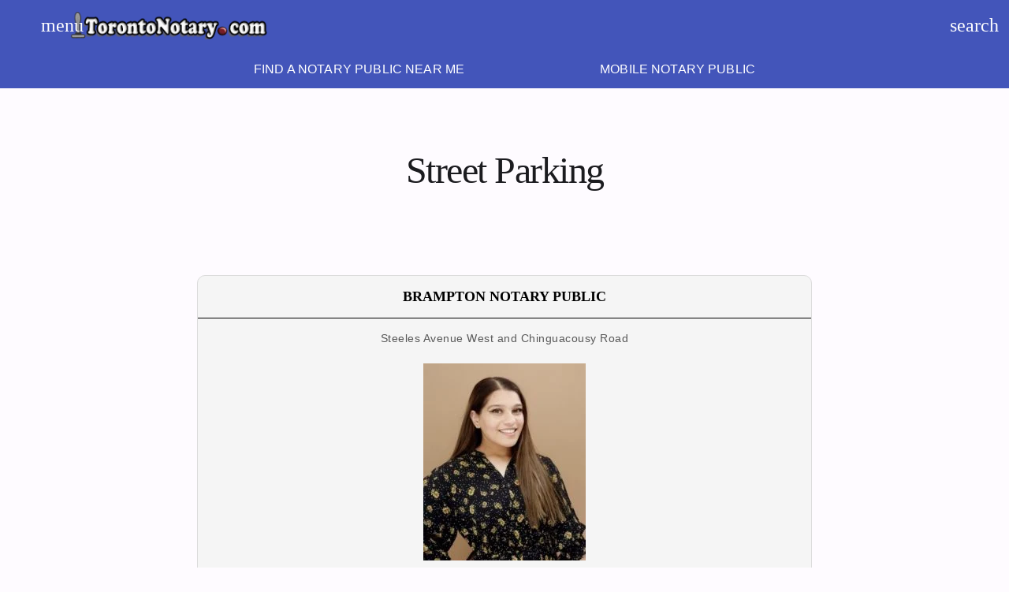

--- FILE ---
content_type: text/html; charset=UTF-8
request_url: https://torontonotary.com/location_feature/street-parking/
body_size: 17987
content:
<!doctype html><html lang="en-US"><head><script data-no-optimize="1">var litespeed_docref=sessionStorage.getItem("litespeed_docref");litespeed_docref&&(Object.defineProperty(document,"referrer",{get:function(){return litespeed_docref}}),sessionStorage.removeItem("litespeed_docref"));</script> <meta charset="UTF-8"><meta name="viewport" content="width=device-width, initial-scale=1"><link rel="profile" href="https://gmpg.org/xfn/11"><title>Street Parking &#8211; Notary Public Services in the GTA</title><meta name='robots' content='max-image-preview:large' /><style id="material-css-variables">:root {
				/* Theme color vars */
				--md-sys-color-primary-rgb:67,85,186;
				--md-sys-color-primary:#4355ba;
				--md-sys-color-on-primary-rgb:255,255,255;
				--md-sys-color-on-primary:#ffffff;
				--md-sys-color-primary-container-rgb:221,224,255;
				--md-sys-color-primary-container:#dde0ff;
				--md-sys-color-on-primary-container-rgb:0,13,97;
				--md-sys-color-on-primary-container:#000d61;
				--md-sys-color-secondary-rgb:91,93,113;
				--md-sys-color-secondary:#5b5d71;
				--md-sys-color-on-secondary-rgb:255,255,255;
				--md-sys-color-on-secondary:#ffffff;
				--md-sys-color-secondary-container-rgb:224,225,250;
				--md-sys-color-secondary-container:#e0e1fa;
				--md-sys-color-on-secondary-container-rgb:23,26,44;
				--md-sys-color-on-secondary-container:#171a2c;
				--md-sys-color-tertiary-rgb:119,83,109;
				--md-sys-color-tertiary:#77536d;
				--md-sys-color-on-tertiary-rgb:255,255,255;
				--md-sys-color-on-tertiary:#ffffff;
				--md-sys-color-tertiary-container-rgb:255,215,243;
				--md-sys-color-tertiary-container:#ffd7f3;
				--md-sys-color-on-tertiary-container-rgb:45,18,40;
				--md-sys-color-on-tertiary-container:#2d1228;
				--md-sys-color-error-rgb:186,27,27;
				--md-sys-color-error:#ba1b1b;
				--md-sys-color-on-error-rgb:255,255,255;
				--md-sys-color-on-error:#ffffff;
				--md-sys-color-error-container-rgb:255,218,212;
				--md-sys-color-error-container:#ffdad4;
				--md-sys-color-on-error-container-rgb:65,0,1;
				--md-sys-color-on-error-container:#410001;
				--md-sys-color-background-rgb:254,251,255;
				--md-sys-color-background:#fefbff;
				--md-sys-color-on-background-rgb:27,27,31;
				--md-sys-color-on-background:#1b1b1f;
				--md-sys-color-surface-rgb:254,251,255;
				--md-sys-color-surface:#fefbff;
				--md-sys-color-on-surface-rgb:27,27,31;
				--md-sys-color-on-surface:#1b1b1f;
				--md-sys-color-surface-variant-rgb:227,225,236;
				--md-sys-color-surface-variant:#e3e1ec;
				--md-sys-color-on-surface-variant-rgb:70,70,79;
				--md-sys-color-on-surface-variant:#46464f;
				--md-sys-color-outline-rgb:118,118,128;
				--md-sys-color-outline:#767680;
				--md-sys-color-shadow-rgb:0,0,0;
				--md-sys-color-shadow:#000000;
				--md-sys-color-inverse-surface-rgb:48,48,52;
				--md-sys-color-inverse-surface:#303034;
				--md-sys-color-inverse-on-surface-rgb:243,240,245;
				--md-sys-color-inverse-on-surface:#f3f0f5;
				--md-sys-color-inverse-primary-rgb:185,195,255;
				--md-sys-color-inverse-primary:#b9c3ff;

				/* Icon collection type var */
				--mdc-icons-font-family: "Material Icons Sharp";

				/* Typography vars */
				--md-sys-typescale-display-large-font: "IBM Plex Serif", serif;
				--md-sys-typescale-display-medium-font: "IBM Plex Serif", serif;
				--md-sys-typescale-display-small-font: "IBM Plex Serif", serif;
				--md-sys-typescale-headline-large-font: "IBM Plex Serif", serif;
				--md-sys-typescale-headline-medium-font: "IBM Plex Serif", serif;
				--md-sys-typescale-headline-small-font: "IBM Plex Serif", serif;
				--md-sys-typescale-title-large-font: "Roboto", sans-serif;
				--md-sys-typescale-title-medium-font: "Roboto", sans-serif;
				--md-sys-typescale-title-small-font: "Roboto", sans-serif;
				--md-sys-typescale-label-large-font: "Roboto", sans-serif;
				--md-sys-typescale-label-medium-font: "Roboto", sans-serif;
				--md-sys-typescale-label-small-font: "Roboto", sans-serif;
				--md-sys-typescale-body-large-font: "Roboto", sans-serif;
				--md-sys-typescale-body-medium-font: "Roboto", sans-serif;
				--md-sys-typescale-body-small-font: "Roboto", sans-serif;
				--md-sys-typescale-display-small-size: 30px !important;
				--md-sys-typescale-display-small-weight: 700 !important;
				--md-sys-typescale-display-small-style: normal !important;
				--md-sys-typescale-headline-large-size: 22px !important;
				--md-sys-typescale-headline-large-weight: 700 !important;
				--md-sys-typescale-headline-large-style: normal !important;
				--md-sys-typescale-headline-medium-size: 18px !important;
				--md-sys-typescale-headline-medium-weight: 700 !important;
				--md-sys-typescale-headline-medium-style: normal !important;
				--md-sys-typescale-headline-small-size: 18px !important;
				--md-sys-typescale-title-large-size: 16px !important;

				/* Corner Styles vars */
				--mdc-button-radius: 4px;
				--mdc-card-radius: 4px;
				--mdc-chip-radius: 4px;
				--mdc-data-table-radius: 4px;
				--mdc-image-list-radius: 4px;
				--mdc-nav-drawer-radius: 4px;
				--mdc-text-field-radius: 4px;
			}

			/* Forced light mode */
			body[data-color-scheme='light'] {
				--md-sys-color-primary-rgb:67,85,186;
				--md-sys-color-primary:#4355ba;
				--md-sys-color-on-primary-rgb:255,255,255;
				--md-sys-color-on-primary:#ffffff;
				--md-sys-color-primary-container-rgb:221,224,255;
				--md-sys-color-primary-container:#dde0ff;
				--md-sys-color-on-primary-container-rgb:0,13,97;
				--md-sys-color-on-primary-container:#000d61;
				--md-sys-color-secondary-rgb:91,93,113;
				--md-sys-color-secondary:#5b5d71;
				--md-sys-color-on-secondary-rgb:255,255,255;
				--md-sys-color-on-secondary:#ffffff;
				--md-sys-color-secondary-container-rgb:224,225,250;
				--md-sys-color-secondary-container:#e0e1fa;
				--md-sys-color-on-secondary-container-rgb:23,26,44;
				--md-sys-color-on-secondary-container:#171a2c;
				--md-sys-color-tertiary-rgb:119,83,109;
				--md-sys-color-tertiary:#77536d;
				--md-sys-color-on-tertiary-rgb:255,255,255;
				--md-sys-color-on-tertiary:#ffffff;
				--md-sys-color-tertiary-container-rgb:255,215,243;
				--md-sys-color-tertiary-container:#ffd7f3;
				--md-sys-color-on-tertiary-container-rgb:45,18,40;
				--md-sys-color-on-tertiary-container:#2d1228;
				--md-sys-color-error-rgb:186,27,27;
				--md-sys-color-error:#ba1b1b;
				--md-sys-color-on-error-rgb:255,255,255;
				--md-sys-color-on-error:#ffffff;
				--md-sys-color-error-container-rgb:255,218,212;
				--md-sys-color-error-container:#ffdad4;
				--md-sys-color-on-error-container-rgb:65,0,1;
				--md-sys-color-on-error-container:#410001;
				--md-sys-color-background-rgb:254,251,255;
				--md-sys-color-background:#fefbff;
				--md-sys-color-on-background-rgb:27,27,31;
				--md-sys-color-on-background:#1b1b1f;
				--md-sys-color-surface-rgb:254,251,255;
				--md-sys-color-surface:#fefbff;
				--md-sys-color-on-surface-rgb:27,27,31;
				--md-sys-color-on-surface:#1b1b1f;
				--md-sys-color-surface-variant-rgb:227,225,236;
				--md-sys-color-surface-variant:#e3e1ec;
				--md-sys-color-on-surface-variant-rgb:70,70,79;
				--md-sys-color-on-surface-variant:#46464f;
				--md-sys-color-outline-rgb:118,118,128;
				--md-sys-color-outline:#767680;
				--md-sys-color-shadow-rgb:0,0,0;
				--md-sys-color-shadow:#000000;
				--md-sys-color-inverse-surface-rgb:48,48,52;
				--md-sys-color-inverse-surface:#303034;
				--md-sys-color-inverse-on-surface-rgb:243,240,245;
				--md-sys-color-inverse-on-surface:#f3f0f5;
				--md-sys-color-inverse-primary-rgb:185,195,255;
				--md-sys-color-inverse-primary:#b9c3ff;
			}

			/* Forced dark mode */
			body[data-color-scheme='dark'] {
				--md-sys-color-primary-rgb:185,195,255;
				--md-sys-color-primary:#b9c3ff;
				--md-sys-color-on-primary-rgb:8,33,138;
				--md-sys-color-on-primary:#08218a;
				--md-sys-color-primary-container-rgb:41,60,160;
				--md-sys-color-primary-container:#293ca0;
				--md-sys-color-on-primary-container-rgb:221,224,255;
				--md-sys-color-on-primary-container:#dde0ff;
				--md-sys-color-secondary-rgb:196,197,221;
				--md-sys-color-secondary:#c4c5dd;
				--md-sys-color-on-secondary-rgb:45,47,66;
				--md-sys-color-on-secondary:#2d2f42;
				--md-sys-color-secondary-container-rgb:67,70,90;
				--md-sys-color-secondary-container:#43465a;
				--md-sys-color-on-secondary-container-rgb:224,225,250;
				--md-sys-color-on-secondary-container:#e0e1fa;
				--md-sys-color-tertiary-rgb:229,186,215;
				--md-sys-color-tertiary:#e5bad7;
				--md-sys-color-on-tertiary-rgb:69,38,62;
				--md-sys-color-on-tertiary:#45263e;
				--md-sys-color-tertiary-container-rgb:93,60,85;
				--md-sys-color-tertiary-container:#5d3c55;
				--md-sys-color-on-tertiary-container-rgb:255,215,243;
				--md-sys-color-on-tertiary-container:#ffd7f3;
				--md-sys-color-error-rgb:255,180,169;
				--md-sys-color-error:#ffb4a9;
				--md-sys-color-on-error-rgb:104,0,3;
				--md-sys-color-on-error:#680003;
				--md-sys-color-error-container-rgb:147,0,6;
				--md-sys-color-error-container:#930006;
				--md-sys-color-on-error-container-rgb:255,180,169;
				--md-sys-color-on-error-container:#ffb4a9;
				--md-sys-color-background-rgb:27,27,31;
				--md-sys-color-background:#1b1b1f;
				--md-sys-color-on-background-rgb:228,225,230;
				--md-sys-color-on-background:#e4e1e6;
				--md-sys-color-surface-rgb:27,27,31;
				--md-sys-color-surface:#1b1b1f;
				--md-sys-color-on-surface-rgb:228,225,230;
				--md-sys-color-on-surface:#e4e1e6;
				--md-sys-color-surface-variant-rgb:70,70,79;
				--md-sys-color-surface-variant:#46464f;
				--md-sys-color-on-surface-variant-rgb:198,197,208;
				--md-sys-color-on-surface-variant:#c6c5d0;
				--md-sys-color-outline-rgb:144,144,154;
				--md-sys-color-outline:#90909a;
				--md-sys-color-shadow-rgb:0,0,0;
				--md-sys-color-shadow:#000000;
				--md-sys-color-inverse-surface-rgb:228,225,230;
				--md-sys-color-inverse-surface:#e4e1e6;
				--md-sys-color-inverse-on-surface-rgb:48,48,52;
				--md-sys-color-inverse-on-surface:#303034;
				--md-sys-color-inverse-primary-rgb:67,85,186;
				--md-sys-color-inverse-primary:#4355ba;
			}</style><link rel='dns-prefetch' href='//static.addtoany.com' /><link rel='dns-prefetch' href='//www.googletagmanager.com' /><link rel='dns-prefetch' href='//fonts.googleapis.com' /><link rel="alternate" type="application/rss+xml" title="Notary Public Services in the GTA &raquo; Feed" href="https://torontonotary.com/feed/" /><link rel="alternate" type="application/rss+xml" title="Notary Public Services in the GTA &raquo; Comments Feed" href="https://torontonotary.com/comments/feed/" /><link rel="alternate" type="application/rss+xml" title="Notary Public Services in the GTA &raquo; Street Parking Location Feature Feed" href="https://torontonotary.com/location_feature/street-parking/feed/" /><style id='wp-img-auto-sizes-contain-inline-css' type='text/css'>img:is([sizes=auto i],[sizes^="auto," i]){contain-intrinsic-size:3000px 1500px}
/*# sourceURL=wp-img-auto-sizes-contain-inline-css */</style><link data-optimized="2" rel="stylesheet" href="https://torontonotary.com/wp-content/litespeed/css/e1784c95be4be69a422a8b77e2ffaac3.css?ver=46c7a" /><style id='global-styles-inline-css' type='text/css'>:root{--wp--preset--aspect-ratio--square: 1;--wp--preset--aspect-ratio--4-3: 4/3;--wp--preset--aspect-ratio--3-4: 3/4;--wp--preset--aspect-ratio--3-2: 3/2;--wp--preset--aspect-ratio--2-3: 2/3;--wp--preset--aspect-ratio--16-9: 16/9;--wp--preset--aspect-ratio--9-16: 9/16;--wp--preset--color--black: #000000;--wp--preset--color--cyan-bluish-gray: #abb8c3;--wp--preset--color--white: #ffffff;--wp--preset--color--pale-pink: #f78da7;--wp--preset--color--vivid-red: #cf2e2e;--wp--preset--color--luminous-vivid-orange: #ff6900;--wp--preset--color--luminous-vivid-amber: #fcb900;--wp--preset--color--light-green-cyan: #7bdcb5;--wp--preset--color--vivid-green-cyan: #00d084;--wp--preset--color--pale-cyan-blue: #8ed1fc;--wp--preset--color--vivid-cyan-blue: #0693e3;--wp--preset--color--vivid-purple: #9b51e0;--wp--preset--color--primary: var(--md-sys-color-primary);--wp--preset--color--on-primary: var(--md-sys-color-on-primary);--wp--preset--color--primary-container: var(--md-sys-color-primary-container);--wp--preset--color--on-primary-container: var(--md-sys-color-on-primary-container);--wp--preset--color--secondary: var(--md-sys-color-secondary);--wp--preset--color--on-secondary: var(--md-sys-color-on-secondary);--wp--preset--color--secondary-container: var(--md-sys-color-secondary-container);--wp--preset--color--on-secondary-container: var(--md-sys-color-on-secondary-container);--wp--preset--color--tertiary: var(--md-sys-color-tertiary);--wp--preset--color--on-tertiary: var(--md-sys-color-on-tertiary);--wp--preset--color--tertiary-container: var(--md-sys-color-tertiary-container);--wp--preset--color--on-tertiary-container: var(--md-sys-color-on-tertiary-container);--wp--preset--color--error: var(--md-sys-color-error);--wp--preset--color--on-error: var(--md-sys-color-on-error);--wp--preset--color--error-container: var(--md-sys-color-error-container);--wp--preset--color--on-error-container: var(--md-sys-color-on-error-container);--wp--preset--color--background: var(--md-sys-color-background);--wp--preset--color--on-background: var(--md-sys-color-on-background);--wp--preset--color--surface: var(--md-sys-color-surface);--wp--preset--color--on-surface: var(--md-sys-color-on-surface);--wp--preset--color--surface-variant: var(--md-sys-color-surface-variant);--wp--preset--color--on-surface-variant: var(--md-sys-color-on-surface-variant);--wp--preset--color--outline: var(--md-sys-color-outline);--wp--preset--color--shadow: var(--md-sys-color-shadow);--wp--preset--color--inverse-surface: var(--md-sys-color-inverse-surface);--wp--preset--color--inverse-on-surface: var(--md-sys-color-inverse-on-surface);--wp--preset--color--inverse-primary: var(--md-sys-color-inverse-primary);--wp--preset--gradient--vivid-cyan-blue-to-vivid-purple: linear-gradient(135deg,rgb(6,147,227) 0%,rgb(155,81,224) 100%);--wp--preset--gradient--light-green-cyan-to-vivid-green-cyan: linear-gradient(135deg,rgb(122,220,180) 0%,rgb(0,208,130) 100%);--wp--preset--gradient--luminous-vivid-amber-to-luminous-vivid-orange: linear-gradient(135deg,rgb(252,185,0) 0%,rgb(255,105,0) 100%);--wp--preset--gradient--luminous-vivid-orange-to-vivid-red: linear-gradient(135deg,rgb(255,105,0) 0%,rgb(207,46,46) 100%);--wp--preset--gradient--very-light-gray-to-cyan-bluish-gray: linear-gradient(135deg,rgb(238,238,238) 0%,rgb(169,184,195) 100%);--wp--preset--gradient--cool-to-warm-spectrum: linear-gradient(135deg,rgb(74,234,220) 0%,rgb(151,120,209) 20%,rgb(207,42,186) 40%,rgb(238,44,130) 60%,rgb(251,105,98) 80%,rgb(254,248,76) 100%);--wp--preset--gradient--blush-light-purple: linear-gradient(135deg,rgb(255,206,236) 0%,rgb(152,150,240) 100%);--wp--preset--gradient--blush-bordeaux: linear-gradient(135deg,rgb(254,205,165) 0%,rgb(254,45,45) 50%,rgb(107,0,62) 100%);--wp--preset--gradient--luminous-dusk: linear-gradient(135deg,rgb(255,203,112) 0%,rgb(199,81,192) 50%,rgb(65,88,208) 100%);--wp--preset--gradient--pale-ocean: linear-gradient(135deg,rgb(255,245,203) 0%,rgb(182,227,212) 50%,rgb(51,167,181) 100%);--wp--preset--gradient--electric-grass: linear-gradient(135deg,rgb(202,248,128) 0%,rgb(113,206,126) 100%);--wp--preset--gradient--midnight: linear-gradient(135deg,rgb(2,3,129) 0%,rgb(40,116,252) 100%);--wp--preset--font-size--small: 13px;--wp--preset--font-size--medium: 20px;--wp--preset--font-size--large: 36px;--wp--preset--font-size--x-large: 42px;--wp--preset--font-size--display-large: var(--md-sys-typescale-display-large-size, 7.5em);--wp--preset--font-size--display-medium: var(--md-sys-typescale-display-medium-size, 6.875em);--wp--preset--font-size--display-small: var(--md-sys-typescale-display-small-size, 6em);--wp--preset--font-size--headline-large: var(--md-sys-typescale-headline-large-size, 3.75em);--wp--preset--font-size--headline-medium: var(--md-sys-typescale-headline-medium-size, 3em);--wp--preset--font-size--headline-small: var(--md-sys-typescale-headline-small-size, 2.125em);--wp--preset--font-size--title-large: var(--md-sys-typescale-title-large-size, 1.5em);--wp--preset--font-size--title-medium: var(--md-sys-typescale-title-medium-size, 1.25em);--wp--preset--font-size--title-small: var(--md-sys-typescale-title-small-size, 0.875em);--wp--preset--font-size--label-large: var(--md-sys-typescale-label-large-size, 1em);--wp--preset--font-size--label-medium: var(--md-sys-typescale-label-medium-size, 0.875em);--wp--preset--font-size--label-small: var(--md-sys-typescale-label-small-size, 0.75em);--wp--preset--font-size--body-large: var(--md-sys-typescale-body-large-size, 1);--wp--preset--font-size--body-medium: var(--md-sys-typescale-body-medium-size, 0.857em);--wp--preset--font-size--body-small: var(--md-sys-typescale-body-small-size, 0.75em);--wp--preset--spacing--20: 0.44rem;--wp--preset--spacing--30: 0.67rem;--wp--preset--spacing--40: 1rem;--wp--preset--spacing--50: 1.5rem;--wp--preset--spacing--60: 2.25rem;--wp--preset--spacing--70: 3.38rem;--wp--preset--spacing--80: 5.06rem;--wp--preset--shadow--natural: 6px 6px 9px rgba(0, 0, 0, 0.2);--wp--preset--shadow--deep: 12px 12px 50px rgba(0, 0, 0, 0.4);--wp--preset--shadow--sharp: 6px 6px 0px rgba(0, 0, 0, 0.2);--wp--preset--shadow--outlined: 6px 6px 0px -3px rgb(255, 255, 255), 6px 6px rgb(0, 0, 0);--wp--preset--shadow--crisp: 6px 6px 0px rgb(0, 0, 0);}:root { --wp--style--global--content-size: 840px;--wp--style--global--wide-size: 84rem; }:where(body) { margin: 0; }.wp-site-blocks > .alignleft { float: left; margin-right: 2em; }.wp-site-blocks > .alignright { float: right; margin-left: 2em; }.wp-site-blocks > .aligncenter { justify-content: center; margin-left: auto; margin-right: auto; }:where(.is-layout-flex){gap: 0.5em;}:where(.is-layout-grid){gap: 0.5em;}.is-layout-flow > .alignleft{float: left;margin-inline-start: 0;margin-inline-end: 2em;}.is-layout-flow > .alignright{float: right;margin-inline-start: 2em;margin-inline-end: 0;}.is-layout-flow > .aligncenter{margin-left: auto !important;margin-right: auto !important;}.is-layout-constrained > .alignleft{float: left;margin-inline-start: 0;margin-inline-end: 2em;}.is-layout-constrained > .alignright{float: right;margin-inline-start: 2em;margin-inline-end: 0;}.is-layout-constrained > .aligncenter{margin-left: auto !important;margin-right: auto !important;}.is-layout-constrained > :where(:not(.alignleft):not(.alignright):not(.alignfull)){max-width: var(--wp--style--global--content-size);margin-left: auto !important;margin-right: auto !important;}.is-layout-constrained > .alignwide{max-width: var(--wp--style--global--wide-size);}body .is-layout-flex{display: flex;}.is-layout-flex{flex-wrap: wrap;align-items: center;}.is-layout-flex > :is(*, div){margin: 0;}body .is-layout-grid{display: grid;}.is-layout-grid > :is(*, div){margin: 0;}body{padding-top: 0px;padding-right: 0px;padding-bottom: 0px;padding-left: 0px;}a:where(:not(.wp-element-button)){text-decoration: underline;}:root :where(.wp-element-button, .wp-block-button__link){background-color: #32373c;border-width: 0;color: #fff;font-family: inherit;font-size: inherit;font-style: inherit;font-weight: inherit;letter-spacing: inherit;line-height: inherit;padding-top: calc(0.667em + 2px);padding-right: calc(1.333em + 2px);padding-bottom: calc(0.667em + 2px);padding-left: calc(1.333em + 2px);text-decoration: none;text-transform: inherit;}.has-black-color{color: var(--wp--preset--color--black) !important;}.has-cyan-bluish-gray-color{color: var(--wp--preset--color--cyan-bluish-gray) !important;}.has-white-color{color: var(--wp--preset--color--white) !important;}.has-pale-pink-color{color: var(--wp--preset--color--pale-pink) !important;}.has-vivid-red-color{color: var(--wp--preset--color--vivid-red) !important;}.has-luminous-vivid-orange-color{color: var(--wp--preset--color--luminous-vivid-orange) !important;}.has-luminous-vivid-amber-color{color: var(--wp--preset--color--luminous-vivid-amber) !important;}.has-light-green-cyan-color{color: var(--wp--preset--color--light-green-cyan) !important;}.has-vivid-green-cyan-color{color: var(--wp--preset--color--vivid-green-cyan) !important;}.has-pale-cyan-blue-color{color: var(--wp--preset--color--pale-cyan-blue) !important;}.has-vivid-cyan-blue-color{color: var(--wp--preset--color--vivid-cyan-blue) !important;}.has-vivid-purple-color{color: var(--wp--preset--color--vivid-purple) !important;}.has-primary-color{color: var(--wp--preset--color--primary) !important;}.has-on-primary-color{color: var(--wp--preset--color--on-primary) !important;}.has-primary-container-color{color: var(--wp--preset--color--primary-container) !important;}.has-on-primary-container-color{color: var(--wp--preset--color--on-primary-container) !important;}.has-secondary-color{color: var(--wp--preset--color--secondary) !important;}.has-on-secondary-color{color: var(--wp--preset--color--on-secondary) !important;}.has-secondary-container-color{color: var(--wp--preset--color--secondary-container) !important;}.has-on-secondary-container-color{color: var(--wp--preset--color--on-secondary-container) !important;}.has-tertiary-color{color: var(--wp--preset--color--tertiary) !important;}.has-on-tertiary-color{color: var(--wp--preset--color--on-tertiary) !important;}.has-tertiary-container-color{color: var(--wp--preset--color--tertiary-container) !important;}.has-on-tertiary-container-color{color: var(--wp--preset--color--on-tertiary-container) !important;}.has-error-color{color: var(--wp--preset--color--error) !important;}.has-on-error-color{color: var(--wp--preset--color--on-error) !important;}.has-error-container-color{color: var(--wp--preset--color--error-container) !important;}.has-on-error-container-color{color: var(--wp--preset--color--on-error-container) !important;}.has-background-color{color: var(--wp--preset--color--background) !important;}.has-on-background-color{color: var(--wp--preset--color--on-background) !important;}.has-surface-color{color: var(--wp--preset--color--surface) !important;}.has-on-surface-color{color: var(--wp--preset--color--on-surface) !important;}.has-surface-variant-color{color: var(--wp--preset--color--surface-variant) !important;}.has-on-surface-variant-color{color: var(--wp--preset--color--on-surface-variant) !important;}.has-outline-color{color: var(--wp--preset--color--outline) !important;}.has-shadow-color{color: var(--wp--preset--color--shadow) !important;}.has-inverse-surface-color{color: var(--wp--preset--color--inverse-surface) !important;}.has-inverse-on-surface-color{color: var(--wp--preset--color--inverse-on-surface) !important;}.has-inverse-primary-color{color: var(--wp--preset--color--inverse-primary) !important;}.has-black-background-color{background-color: var(--wp--preset--color--black) !important;}.has-cyan-bluish-gray-background-color{background-color: var(--wp--preset--color--cyan-bluish-gray) !important;}.has-white-background-color{background-color: var(--wp--preset--color--white) !important;}.has-pale-pink-background-color{background-color: var(--wp--preset--color--pale-pink) !important;}.has-vivid-red-background-color{background-color: var(--wp--preset--color--vivid-red) !important;}.has-luminous-vivid-orange-background-color{background-color: var(--wp--preset--color--luminous-vivid-orange) !important;}.has-luminous-vivid-amber-background-color{background-color: var(--wp--preset--color--luminous-vivid-amber) !important;}.has-light-green-cyan-background-color{background-color: var(--wp--preset--color--light-green-cyan) !important;}.has-vivid-green-cyan-background-color{background-color: var(--wp--preset--color--vivid-green-cyan) !important;}.has-pale-cyan-blue-background-color{background-color: var(--wp--preset--color--pale-cyan-blue) !important;}.has-vivid-cyan-blue-background-color{background-color: var(--wp--preset--color--vivid-cyan-blue) !important;}.has-vivid-purple-background-color{background-color: var(--wp--preset--color--vivid-purple) !important;}.has-primary-background-color{background-color: var(--wp--preset--color--primary) !important;}.has-on-primary-background-color{background-color: var(--wp--preset--color--on-primary) !important;}.has-primary-container-background-color{background-color: var(--wp--preset--color--primary-container) !important;}.has-on-primary-container-background-color{background-color: var(--wp--preset--color--on-primary-container) !important;}.has-secondary-background-color{background-color: var(--wp--preset--color--secondary) !important;}.has-on-secondary-background-color{background-color: var(--wp--preset--color--on-secondary) !important;}.has-secondary-container-background-color{background-color: var(--wp--preset--color--secondary-container) !important;}.has-on-secondary-container-background-color{background-color: var(--wp--preset--color--on-secondary-container) !important;}.has-tertiary-background-color{background-color: var(--wp--preset--color--tertiary) !important;}.has-on-tertiary-background-color{background-color: var(--wp--preset--color--on-tertiary) !important;}.has-tertiary-container-background-color{background-color: var(--wp--preset--color--tertiary-container) !important;}.has-on-tertiary-container-background-color{background-color: var(--wp--preset--color--on-tertiary-container) !important;}.has-error-background-color{background-color: var(--wp--preset--color--error) !important;}.has-on-error-background-color{background-color: var(--wp--preset--color--on-error) !important;}.has-error-container-background-color{background-color: var(--wp--preset--color--error-container) !important;}.has-on-error-container-background-color{background-color: var(--wp--preset--color--on-error-container) !important;}.has-background-background-color{background-color: var(--wp--preset--color--background) !important;}.has-on-background-background-color{background-color: var(--wp--preset--color--on-background) !important;}.has-surface-background-color{background-color: var(--wp--preset--color--surface) !important;}.has-on-surface-background-color{background-color: var(--wp--preset--color--on-surface) !important;}.has-surface-variant-background-color{background-color: var(--wp--preset--color--surface-variant) !important;}.has-on-surface-variant-background-color{background-color: var(--wp--preset--color--on-surface-variant) !important;}.has-outline-background-color{background-color: var(--wp--preset--color--outline) !important;}.has-shadow-background-color{background-color: var(--wp--preset--color--shadow) !important;}.has-inverse-surface-background-color{background-color: var(--wp--preset--color--inverse-surface) !important;}.has-inverse-on-surface-background-color{background-color: var(--wp--preset--color--inverse-on-surface) !important;}.has-inverse-primary-background-color{background-color: var(--wp--preset--color--inverse-primary) !important;}.has-black-border-color{border-color: var(--wp--preset--color--black) !important;}.has-cyan-bluish-gray-border-color{border-color: var(--wp--preset--color--cyan-bluish-gray) !important;}.has-white-border-color{border-color: var(--wp--preset--color--white) !important;}.has-pale-pink-border-color{border-color: var(--wp--preset--color--pale-pink) !important;}.has-vivid-red-border-color{border-color: var(--wp--preset--color--vivid-red) !important;}.has-luminous-vivid-orange-border-color{border-color: var(--wp--preset--color--luminous-vivid-orange) !important;}.has-luminous-vivid-amber-border-color{border-color: var(--wp--preset--color--luminous-vivid-amber) !important;}.has-light-green-cyan-border-color{border-color: var(--wp--preset--color--light-green-cyan) !important;}.has-vivid-green-cyan-border-color{border-color: var(--wp--preset--color--vivid-green-cyan) !important;}.has-pale-cyan-blue-border-color{border-color: var(--wp--preset--color--pale-cyan-blue) !important;}.has-vivid-cyan-blue-border-color{border-color: var(--wp--preset--color--vivid-cyan-blue) !important;}.has-vivid-purple-border-color{border-color: var(--wp--preset--color--vivid-purple) !important;}.has-primary-border-color{border-color: var(--wp--preset--color--primary) !important;}.has-on-primary-border-color{border-color: var(--wp--preset--color--on-primary) !important;}.has-primary-container-border-color{border-color: var(--wp--preset--color--primary-container) !important;}.has-on-primary-container-border-color{border-color: var(--wp--preset--color--on-primary-container) !important;}.has-secondary-border-color{border-color: var(--wp--preset--color--secondary) !important;}.has-on-secondary-border-color{border-color: var(--wp--preset--color--on-secondary) !important;}.has-secondary-container-border-color{border-color: var(--wp--preset--color--secondary-container) !important;}.has-on-secondary-container-border-color{border-color: var(--wp--preset--color--on-secondary-container) !important;}.has-tertiary-border-color{border-color: var(--wp--preset--color--tertiary) !important;}.has-on-tertiary-border-color{border-color: var(--wp--preset--color--on-tertiary) !important;}.has-tertiary-container-border-color{border-color: var(--wp--preset--color--tertiary-container) !important;}.has-on-tertiary-container-border-color{border-color: var(--wp--preset--color--on-tertiary-container) !important;}.has-error-border-color{border-color: var(--wp--preset--color--error) !important;}.has-on-error-border-color{border-color: var(--wp--preset--color--on-error) !important;}.has-error-container-border-color{border-color: var(--wp--preset--color--error-container) !important;}.has-on-error-container-border-color{border-color: var(--wp--preset--color--on-error-container) !important;}.has-background-border-color{border-color: var(--wp--preset--color--background) !important;}.has-on-background-border-color{border-color: var(--wp--preset--color--on-background) !important;}.has-surface-border-color{border-color: var(--wp--preset--color--surface) !important;}.has-on-surface-border-color{border-color: var(--wp--preset--color--on-surface) !important;}.has-surface-variant-border-color{border-color: var(--wp--preset--color--surface-variant) !important;}.has-on-surface-variant-border-color{border-color: var(--wp--preset--color--on-surface-variant) !important;}.has-outline-border-color{border-color: var(--wp--preset--color--outline) !important;}.has-shadow-border-color{border-color: var(--wp--preset--color--shadow) !important;}.has-inverse-surface-border-color{border-color: var(--wp--preset--color--inverse-surface) !important;}.has-inverse-on-surface-border-color{border-color: var(--wp--preset--color--inverse-on-surface) !important;}.has-inverse-primary-border-color{border-color: var(--wp--preset--color--inverse-primary) !important;}.has-vivid-cyan-blue-to-vivid-purple-gradient-background{background: var(--wp--preset--gradient--vivid-cyan-blue-to-vivid-purple) !important;}.has-light-green-cyan-to-vivid-green-cyan-gradient-background{background: var(--wp--preset--gradient--light-green-cyan-to-vivid-green-cyan) !important;}.has-luminous-vivid-amber-to-luminous-vivid-orange-gradient-background{background: var(--wp--preset--gradient--luminous-vivid-amber-to-luminous-vivid-orange) !important;}.has-luminous-vivid-orange-to-vivid-red-gradient-background{background: var(--wp--preset--gradient--luminous-vivid-orange-to-vivid-red) !important;}.has-very-light-gray-to-cyan-bluish-gray-gradient-background{background: var(--wp--preset--gradient--very-light-gray-to-cyan-bluish-gray) !important;}.has-cool-to-warm-spectrum-gradient-background{background: var(--wp--preset--gradient--cool-to-warm-spectrum) !important;}.has-blush-light-purple-gradient-background{background: var(--wp--preset--gradient--blush-light-purple) !important;}.has-blush-bordeaux-gradient-background{background: var(--wp--preset--gradient--blush-bordeaux) !important;}.has-luminous-dusk-gradient-background{background: var(--wp--preset--gradient--luminous-dusk) !important;}.has-pale-ocean-gradient-background{background: var(--wp--preset--gradient--pale-ocean) !important;}.has-electric-grass-gradient-background{background: var(--wp--preset--gradient--electric-grass) !important;}.has-midnight-gradient-background{background: var(--wp--preset--gradient--midnight) !important;}.has-small-font-size{font-size: var(--wp--preset--font-size--small) !important;}.has-medium-font-size{font-size: var(--wp--preset--font-size--medium) !important;}.has-large-font-size{font-size: var(--wp--preset--font-size--large) !important;}.has-x-large-font-size{font-size: var(--wp--preset--font-size--x-large) !important;}.has-display-large-font-size{font-size: var(--wp--preset--font-size--display-large) !important;}.has-display-medium-font-size{font-size: var(--wp--preset--font-size--display-medium) !important;}.has-display-small-font-size{font-size: var(--wp--preset--font-size--display-small) !important;}.has-headline-large-font-size{font-size: var(--wp--preset--font-size--headline-large) !important;}.has-headline-medium-font-size{font-size: var(--wp--preset--font-size--headline-medium) !important;}.has-headline-small-font-size{font-size: var(--wp--preset--font-size--headline-small) !important;}.has-title-large-font-size{font-size: var(--wp--preset--font-size--title-large) !important;}.has-title-medium-font-size{font-size: var(--wp--preset--font-size--title-medium) !important;}.has-title-small-font-size{font-size: var(--wp--preset--font-size--title-small) !important;}.has-label-large-font-size{font-size: var(--wp--preset--font-size--label-large) !important;}.has-label-medium-font-size{font-size: var(--wp--preset--font-size--label-medium) !important;}.has-label-small-font-size{font-size: var(--wp--preset--font-size--label-small) !important;}.has-body-large-font-size{font-size: var(--wp--preset--font-size--body-large) !important;}.has-body-medium-font-size{font-size: var(--wp--preset--font-size--body-medium) !important;}.has-body-small-font-size{font-size: var(--wp--preset--font-size--body-small) !important;}
/*# sourceURL=global-styles-inline-css */</style><style id='material-design-google-style-inline-css' type='text/css'>:root {
			--md-sys-color-primary:#4355ba;
			--md-sys-color-on-primary:#ffffff;
			--md-sys-color-primary-container:#dde0ff;
			--md-sys-color-on-primary-container:#000d61;
			--md-sys-color-secondary:#5b5d71;
			--md-sys-color-on-secondary:#ffffff;
			--md-sys-color-secondary-container:#e0e1fa;
			--md-sys-color-on-secondary-container:#171a2c;
			--md-sys-color-tertiary:#77536d;
			--md-sys-color-on-tertiary:#ffffff;
			--md-sys-color-tertiary-container:#ffd7f3;
			--md-sys-color-on-tertiary-container:#2d1228;
			--md-sys-color-error:#ba1b1b;
			--md-sys-color-on-error:#ffffff;
			--md-sys-color-error-container:#ffdad4;
			--md-sys-color-on-error-container:#410001;
			--md-sys-color-background:#fefbff;
			--md-sys-color-on-background:#1b1b1f;
			--md-sys-color-surface:#fefbff;
			--md-sys-color-on-surface:#1b1b1f;
			--md-sys-color-surface-variant:#e3e1ec;
			--md-sys-color-on-surface-variant:#46464f;
			--md-sys-color-outline:#767680;
			--md-sys-color-shadow:#000000;
			--md-sys-color-inverse-surface:#303034;
			--md-sys-color-inverse-on-surface:#f3f0f5;
			--md-sys-color-inverse-primary:#b9c3ff;
		}

		/* Forced dark mode */
		body[data-color-scheme='dark'] {
			--md-sys-color-primary:#b9c3ff;
			--md-sys-color-on-primary:#08218a;
			--md-sys-color-primary-container:#293ca0;
			--md-sys-color-on-primary-container:#dde0ff;
			--md-sys-color-secondary:#c4c5dd;
			--md-sys-color-on-secondary:#2d2f42;
			--md-sys-color-secondary-container:#43465a;
			--md-sys-color-on-secondary-container:#e0e1fa;
			--md-sys-color-tertiary:#e5bad7;
			--md-sys-color-on-tertiary:#45263e;
			--md-sys-color-tertiary-container:#5d3c55;
			--md-sys-color-on-tertiary-container:#ffd7f3;
			--md-sys-color-error:#ffb4a9;
			--md-sys-color-on-error:#680003;
			--md-sys-color-error-container:#930006;
			--md-sys-color-on-error-container:#ffb4a9;
			--md-sys-color-background:#1b1b1f;
			--md-sys-color-on-background:#e4e1e6;
			--md-sys-color-surface:#1b1b1f;
			--md-sys-color-on-surface:#e4e1e6;
			--md-sys-color-surface-variant:#46464f;
			--md-sys-color-on-surface-variant:#c6c5d0;
			--md-sys-color-outline:#90909a;
			--md-sys-color-shadow:#000000;
			--md-sys-color-inverse-surface:#e4e1e6;
			--md-sys-color-inverse-on-surface:#303034;
			--md-sys-color-inverse-primary:#4355ba;
		}


		body[data-color-scheme='light'] {
			--md-sys-color-primary:#4355ba;
			--md-sys-color-on-primary:#ffffff;
			--md-sys-color-primary-container:#dde0ff;
			--md-sys-color-on-primary-container:#000d61;
			--md-sys-color-secondary:#5b5d71;
			--md-sys-color-on-secondary:#ffffff;
			--md-sys-color-secondary-container:#e0e1fa;
			--md-sys-color-on-secondary-container:#171a2c;
			--md-sys-color-tertiary:#77536d;
			--md-sys-color-on-tertiary:#ffffff;
			--md-sys-color-tertiary-container:#ffd7f3;
			--md-sys-color-on-tertiary-container:#2d1228;
			--md-sys-color-error:#ba1b1b;
			--md-sys-color-on-error:#ffffff;
			--md-sys-color-error-container:#ffdad4;
			--md-sys-color-on-error-container:#410001;
			--md-sys-color-background:#fefbff;
			--md-sys-color-on-background:#1b1b1f;
			--md-sys-color-surface:#fefbff;
			--md-sys-color-on-surface:#1b1b1f;
			--md-sys-color-surface-variant:#e3e1ec;
			--md-sys-color-on-surface-variant:#46464f;
			--md-sys-color-outline:#767680;
			--md-sys-color-shadow:#000000;
			--md-sys-color-inverse-surface:#303034;
			--md-sys-color-inverse-on-surface:#f3f0f5;
			--md-sys-color-inverse-primary:#b9c3ff;
		}
	
/*# sourceURL=material-design-google-style-inline-css */</style> <script id="addtoany-core-js-before" type="litespeed/javascript">window.a2a_config=window.a2a_config||{};a2a_config.callbacks=[];a2a_config.overlays=[];a2a_config.templates={};a2a_config.icon_color="#4c4c4c"</script> <script type="text/javascript" defer src="https://static.addtoany.com/menu/page.js" id="addtoany-core-js"></script> <script type="text/javascript" src="https://torontonotary.com/wp-includes/js/jquery/jquery.min.js" id="jquery-core-js"></script> <script type="text/javascript" src="https://torontonotary.com/wp-includes/js/jquery/jquery-migrate.min.js" id="jquery-migrate-js"></script> 
 <script type="litespeed/javascript" data-src="https://www.googletagmanager.com/gtag/js?id=GT-55BFHPSK" id="google_gtagjs-js"></script> <script id="google_gtagjs-js-after" type="litespeed/javascript">window.dataLayer=window.dataLayer||[];function gtag(){dataLayer.push(arguments)}
gtag("set","linker",{"domains":["torontonotary.com"]});gtag("js",new Date());gtag("set","developer_id.dZTNiMT",!0);gtag("config","GT-55BFHPSK");window._googlesitekit=window._googlesitekit||{};window._googlesitekit.throttledEvents=[];window._googlesitekit.gtagEvent=(name,data)=>{var key=JSON.stringify({name,data});if(!!window._googlesitekit.throttledEvents[key]){return}window._googlesitekit.throttledEvents[key]=!0;setTimeout(()=>{delete window._googlesitekit.throttledEvents[key]},5);gtag("event",name,{...data,event_source:"site-kit"})}</script> <link rel="https://api.w.org/" href="https://torontonotary.com/wp-json/" /><link rel="alternate" title="JSON" type="application/json" href="https://torontonotary.com/wp-json/wp/v2/location_feature/210" /><link rel="EditURI" type="application/rsd+xml" title="RSD" href="https://torontonotary.com/xmlrpc.php?rsd" /><meta name="generator" content="WordPress 6.9" /><meta name="generator" content="Site Kit by Google 1.170.0" /><meta name="material-design-plugin" content="v0.7.0" /><meta name="material-design-google-theme" content="v1.0.0" /><link rel="icon" href="https://torontonotary.com/wp-content/uploads/2021/03/cropped-android-chrome-512x512-2-32x32.png" sizes="32x32" /><link rel="icon" href="https://torontonotary.com/wp-content/uploads/2021/03/cropped-android-chrome-512x512-2-192x192.png" sizes="192x192" /><link rel="apple-touch-icon" href="https://torontonotary.com/wp-content/uploads/2021/03/cropped-android-chrome-512x512-2-180x180.png" /><meta name="msapplication-TileImage" content="https://torontonotary.com/wp-content/uploads/2021/03/cropped-android-chrome-512x512-2-270x270.png" /><style type="text/css" id="wp-custom-css">.hometop {text-align:center;}
.desktophome{display:none};

 

#main img {
	border-radius:10px}

.home p {text-align: left}

#description{
	display:inline-block;
	padding:20px;
	width:80%; 
	margin-left:10%;}

.notary-grid {
	grid-template-columns: repeat(auto-fit, minmax(250px, 1fr));
	display:grid; 
	grid-gap:25px;
	text-align:center;
	padding:30px;}

.notary,
#notary-header{border:1px solid gainsboro;
	border-radius:10px;
}

.notary p{ 
	margin-left: 10px;
	margin-right: 10px;
	font-size:.9em;
}

.widget-title,.notary h3 {
	color:black;padding:15px; margin:0;
	text-transform:uppercase; 
	font-weight:700; border-bottom:1px solid black; line-height: 1.3em;
}
.notary emphasis {color:
#585858
}
.notary .wpsl-location-address,
.notary .wpsl-location-directions{line-height:1em; font-size:1em}

.notary {
	background-color:whitesmoke;
	width: minmax(200px,500px) 
}


.capsright{
	text-transform:uppercase; 
	text-align:right;
}

.hometop, 
.box,
.wpcf7 input[type="submit"],
.contact,
.features,
.about,
.contact_info,
.map,
.contact-form, 
.hours{
	background-color:whitesmoke;
	border:1px solid lightgray;
	padding:16px;
	border-radius: 10px;
	box-shadow: 1px 1px  1px 1px rgba(0, 0, 0, 0.3), 2px 2px 2px 2px rgba(0, 0, 0, .1)}



#wpsl-wrap{
	background-color:white;
	border:2px solid whitesmoke;
	border-radius:10px; padding:25px;
}

.archive-description p {
	text-align:justify}


.wpsl-search {background-color:whitesmoke; margin:5px; padding:16px}

.listing-grid .material-icons{
	color:#424949;
	padding:0px;
	margin:0;
	width:100%;
	position:relative; 
	top:-.3em;
	display:block; 
	text-align:right;
	font-size:36px
	}

.listing-grid{
	display:grid; 
	grid-gap:10px;
	padding-left:10px;
	padding-right:10px;
	text-align:center 
}

.about p, 
.features p
{
	text-align:left;
	padding-left: 10px
}

.about p,
.features p,
.hours,
.contact_info,
.contact {color:#424949}

.about h2,
.features h3,
.hours h3,
.contact_info h3,
.contact h3,
.map h4{
	color:black;
	padding:10px
}

.photo img{
border-radius:10px 10px 10px 10px; padding: 2px
	}
	
.listing-grid h3 {
	font-weight:600;
	height: 1.5em; 
	margin:0; 
	position:relative;
	top:-1em
}
.hours table {
	margin:auto;
}

.box,
.notary,
.photo,
.city,
.share,
.features,
.contact_info{
	text-align:center; }

.map{
	margin-top:2em; 
	padding:6px;}

/*Contact*/

.wpcf7 input[type="text"],  
.wpcf7 input[type="email"], 
.wpcf7 textarea{
	width:75%; 
	padding:15px;
	margin-bottom:10px;
	border-radius: 10px 10px 0 0;
	background-color:#E8E8E8;
	border-bottom:2px solid rgb(63, 81, 181);
border-style: none none solid none;
}

.wpcf7 input[type="text"]:focus,  
.wpcf7 input[type="email"]:focus, 
.wpcf7 textarea:focus{
 background-color:white; }


.wpcf7 input[type="submit"]{width:50%; padding:3px;margin-bottom:1em;}

.wpcf7 input[type="submit"]:focus {border: 3px solid black;}


.widget-area {text-align:center; border-top:1px solid grey}

@media only screen and (min-width: 640px) 
	{
		.mobilehome{display:none;}
		.desktophome{display:block};

	
  .listing-grid {grid-column-gap: 3vw;
		grid-row-gap:2vh;
		margin-left:5vw;
		margin-right:5vw
	}

	.about{grid-column: 1 / span 2;}
	.photo{max-width:60%; float:left;}

	.photo{margin-right:25px}

	.mobileonly {display:none}
	
		
} 
		
		
	



@media only screen and (min-width: 1200px) {
	.notary-grid	{ 
		grid-column-gap: 3vw;}
	

.listing-grid{
	grid-template-columns: 2fr 1fr; 
	display:grid; 
	grid-column-gap:3vw;
	grid-row-gap:5vh;
	text-align:center;
	margin-left:15vw;
	margin-right:15vw;
	max-width:auto;
}
	.photo{max-width:40%;}
	.about p {font-size: 1.5em}
	.about h2 {font-size: 1.6em; font-style:italic}


	
}</style></head><body class="archive tax-location_feature term-street-parking term-210 wp-custom-logo wp-theme-material-design-google wp-child-theme-material-design-google-child mdc-typography hfeed no-sidebar"><div id="page" class="site">
<a class="skip-link screen-reader-text" href="#content">Skip to content</a><aside class="mdc-drawer material-drawer mdc-drawer--modal"><div class="mdc-drawer__header"><div class="logo">
<a href="https://torontonotary.com/" class="custom-logo-link" rel="home"><img data-lazyloaded="1" src="[data-uri]" width="268" height="38" data-src="https://torontonotary.com/wp-content/uploads/2017/01/cropped-cropped-TorontoNotary.png" class="custom-logo" alt="Notary Public Services in the GTA" decoding="async" /></a></div><div class="mdc-drawer__title"></div></div><div class="mdc-drawer__content"><form class="search-form" action="https://torontonotary.com/" method="get" role="search" id="search-6965f00cd44da">
<label class="mdc-text-field mdc-text-field--outlined mdc-text-field--with-trailing-icon">
<input class="mdc-text-field__input" type="text" aria-labelledby="search-label-6965f00cd44db" name="s" value="">
<i class="material-icons mdc-text-field__icon mdc-text-field__icon--trailing" tabindex="0" role="button">search</i><div class="mdc-notched-outline"><div class="mdc-notched-outline__leading"></div><div class="mdc-notched-outline__notch">
<span class="mdc-floating-label" id="search-label-6965f00cd44db">Search</span></div><div class="mdc-notched-outline__trailing"></div></div>
</label></form><nav class="mdc-list mdc-drawer__list" role="listbox">
<a href="https://torontonotary.com/find-a-notary-public-near-me/"  class="mdc-list-item"><span class="mdc-list-item__text">Find a Notary Public Near Me</span></a></li>
<a href="https://torontonotary.com/toronto-notary-public-faqs/"  class="mdc-list-item"><span class="mdc-list-item__text">Notary Public FAQs</span></a></li>
<a href="https://torontonotary.com/toronto-notary-public-services/"  class="mdc-list-item"><span class="mdc-list-item__text">Common Services</span></a><ul class="sub-menu">
<a href="http://torontonotary.com/services/mobile-service/"  class="mdc-list-item"><span class="mdc-list-item__text">Mobile Notary Services</span></a></li>
<a href="http://torontonotary.com/services/notarization-of-us-documents/"  class="mdc-list-item"><span class="mdc-list-item__text">US Notarizations</span></a></li>
<a href="http://torontonotary.com/languages/"  class="mdc-list-item"><span class="mdc-list-item__text">Multilingual Notaries</span></a></li></ul></li>
<a href="https://torontonotary.com/about-toronto-notary-com/"  class="mdc-list-item"><span class="mdc-list-item__text">About TorontoNotary.com</span></a></li>
<a href="https://torontonotary.com/toronto-notaries-public-wanted/"  class="mdc-list-item"><span class="mdc-list-item__text">Notaries Public Wanted</span></a></li>
<a href="https://torontonotary.com/terms-of-use/"  class="mdc-list-item"><span class="mdc-list-item__text">Terms of Use and Privacy Policy</span></a></li></nav></div></aside><div class="mdc-drawer-scrim"></div><div
class="
site__navigation
-has-tab-bar
"
role="banner"
><div class="mdc-top-app-bar top-app-bar "><div class="mdc-top-app-bar__row top-app-bar__header"><section class="mdc-top-app-bar__section mdc-top-app-bar__section--align-start">
<button class="material-icons mdc-top-app-bar__navigation-icon mdc-icon-button top-app-bar__menu-trigger">menu</button><div class="logo">
<a href="https://torontonotary.com/" class="custom-logo-link" rel="home"><img data-lazyloaded="1" src="[data-uri]" width="268" height="38" data-src="https://torontonotary.com/wp-content/uploads/2017/01/cropped-cropped-TorontoNotary.png" class="custom-logo" alt="Notary Public Services in the GTA" decoding="async" /></a></div>
<span class="mdc-top-app-bar__title top-app-bar__title">
</span></section><section class="mdc-top-app-bar__section mdc-top-app-bar__section--align-end top-app-bar__menu" role="toolbar">
<button class="material-icons mdc-top-app-bar__navigation-icon mdc-icon-button search__button" aria-label="Search">
<span class="mdc-button__ripple"></span>
search
</button>
<button class="material-icons mdc-top-app-bar__navigation-icon mdc-icon-button dark-mode__button" aria-label="Toggle Dark Mode">
<span class="mdc-button__ripple"></span>
<span class="dark-mode__icon">dark_mode</span>
</button></section></div><div class="mdc-top-app-bar__row top-app-bar__search"><form class="search-form" action="https://torontonotary.com/" method="get" id="search-6965f00cd4f0e""><div class="mdc-text-field mdc-text-field--fullwidth mdc-text-field--no-label"><div class="mdc-text-field__ripple"></div>
<input
class="mdc-text-field__input"
placeholder="Search the site"
aria-label="Search"
type="search"
name="s"
></div>
<button class="mdc-button mdc-button--unelevated button__search" type="submit">
<span class="mdc-button__ripple"></span>
<span class="mdc-button__label">Search</span>
</button>
<button class="material-icons mdc-top-app-bar__navigation-icon mdc-icon-button mdc-button--unelevated button__back" type="button" aria-label="Exit search form">
<span class="mdc-button__ripple"></span>
<i class="material-icons mdc-button__icon" aria-hidden="true">close</i>
</button></form></div><div class="tab-bar__wrap"><div class="mdc-tab-bar tab-bar" role="tablist"><div class="mdc-tab-scroller"><div class="mdc-tab-scroller__scroll-area"><div class="mdc-tab-scroller__scroll-content">
<a href="https://torontonotary.com/find-a-notary-public-near-me/"  class="mdc-tab">		<span class="mdc-tab__content">
<span class="mdc-tab__text-label">Find a Notary Public Near Me</span>
</span><span
class="mdc-tab-indicator
">
<span class="mdc-tab-indicator__content mdc-tab-indicator__content--underline"></span>
</span>
<span class="mdc-tab__ripple"></span>
</a><a href="https://torontonotary.com/services/mobile-service/"  class="mdc-tab">		<span class="mdc-tab__content">
<span class="mdc-tab__text-label">Mobile Notary Public</span>
</span><span
class="mdc-tab-indicator
">
<span class="mdc-tab-indicator__content mdc-tab-indicator__content--underline"></span>
</span>
<span class="mdc-tab__ripple"></span>
</a></div></div></div></div></div></div></div><div id="content" class="site-content"><div id="primary" class="content-area"><main id="main" class="site-main" role="main"><header class="notary-header" ><h1 class="page-title mdc-typography mdc-typography--headline1">	Street Parking</h1><div id="description">
<img   class="alignleft" src="" /></div></header><div class="notary-grid"><div class="notary"><article id="post-10989" class="post-10989 wpsl_stores type-wpsl_stores status-publish has-post-thumbnail hentry location_feature-close-to-public-transit location_feature-curbside-notarizations location_feature-free-parking location_feature-open-late location_feature-open-weekends location_feature-street-parking location_feature-virtual-notarizations language-hindi language-urdu payment-cash accreditations-appointed-as-a-notary-public accreditations-licensed-paralegal accreditations-law-society-of-ontario services-certified-copies services-commissioner-of-oaths services-common-law-declarations services-curbside-notarizations services-mobile-service services-virtual-commissioning wpsl_store_category-brampton"><h3>
Brampton Notary Public</h3><p>
<emphasis>
Steeles Avenue West and Chinguacousy Road
</emphasis></p>
<a href="https://torontonotary.com/notary-public/raya-ellahi-notary-services/" title="Raya Ellahi Notary Services"><img data-lazyloaded="1" src="[data-uri]" width="206" height="250" data-src="https://torontonotary.com/wp-content/uploads/2023/01/Raya-Ellahi-Cropped-1-e1675186695958-206x250.jpg" class="attachment-thumbnail size-thumbnail wp-post-image" alt="" decoding="async" fetchpriority="high" data-srcset="https://torontonotary.com/wp-content/uploads/2023/01/Raya-Ellahi-Cropped-1-e1675186695958-206x250.jpg 206w, https://torontonotary.com/wp-content/uploads/2023/01/Raya-Ellahi-Cropped-1-e1675186695958-248x300.jpg 248w, https://torontonotary.com/wp-content/uploads/2023/01/Raya-Ellahi-Cropped-1-e1675186695958.jpg 600w" data-sizes="(max-width: 206px) 100vw, 206px" /></a><p><div class="wpsl-locations-details"><span><strong>Raya Ellahi Notary Services</strong></span><div class="wpsl-location-address"><span>37 Ashbrook Way</span><br/><span>Brampton, </span><span>Ontario </span><span>L6Y 4R4 </span><br /><span>Canada</span></div><div class="wpsl-contact-details">Phone: <span><a href="tel:647-526-1183">647-526-1183</a></span><br/></div><div class="wpsl-location-directions"><p><a  href="https://maps.google.com/maps?saddr=&#038;daddr=37+Ashbrook+Way%2CBrampton%2CCanada&#038;travelmode=driving">Directions</a></p></div></div></p><p>Close to Public Transit, Curbside Notarizations, Free Parking, Open Late, Open Weekends, Street Parking, Virtual Notarizations.</p><div class="mdc-button mdc-button--outlined">
<a href="https://torontonotary.com/notary-public/raya-ellahi-notary-services/"><i class="material-icons mdc-button__icon" aria-hidden="true">bookmark</i>  <span class="mdc-button__label">Learn More</span>
</a></div></p></article></div></div></div></main><aside id="secondary" class="widget-area mdc-layout-grid"><div class="mdc-layout-grid__inner"><div class="mdc-layout-grid__cell mdc-layout-grid__cell--span-6"><section id="custom_html-4" class="widget_text widget widget_custom_html"><div class="textwidget custom-html-widget"><i class="material-icons">add</i><a href="http://torontonotary.com/toronto-notaries-public-wanted/">Add a  Listing</a>
<br>
<i class="material-icons">check</i>	<a href="http://torontonotary.com/terms-of-use/">Privacy & Terms</a></div></section></div><div class="mdc-layout-grid__cell mdc-layout-grid__cell--span-6"></div></div></aside></div></div><footer class="site-footer"><div
id="colophon"
class="mdc-layout-grid site-footer__inner"
><div class="mdc-layout-grid__inner"><div class="site-footer__copyright mdc-layout-grid__cell mdc-layout-grid__cell--span-6">
<small class="site-footer__text label-medium">Copyright 2021</small></div><div class="back-to-top mdc-layout-grid__cell mdc-layout-grid__cell--span-6">
<button id="back-to-top" class="mdc-button" aria-label="Back to Top"><div class="mdc-button__ripple"></div>
<i class="material-icons mdc-icon-button__icon">expand_less</i>
</button></div></div></div></footer> <script type="speculationrules">{"prefetch":[{"source":"document","where":{"and":[{"href_matches":"/*"},{"not":{"href_matches":["/wp-*.php","/wp-admin/*","/wp-content/uploads/*","/wp-content/*","/wp-content/plugins/*","/wp-content/themes/material-design-google-child/*","/wp-content/themes/material-design-google/*","/*\\?(.+)"]}},{"not":{"selector_matches":"a[rel~=\"nofollow\"]"}},{"not":{"selector_matches":".no-prefetch, .no-prefetch a"}}]},"eagerness":"conservative"}]}</script> <script id="wp-i18n-js-after" type="litespeed/javascript">wp.i18n.setLocaleData({'text direction\u0004ltr':['ltr']})</script> <script id="contact-form-7-js-before" type="litespeed/javascript">var wpcf7={"api":{"root":"https:\/\/torontonotary.com\/wp-json\/","namespace":"contact-form-7\/v1"},"cached":1}</script> <script id="material-front-end-js-js-extra" type="litespeed/javascript">var materialDesign={"ajax_url":"https://torontonotary.com/wp-admin/admin-ajax.php","sourceColor":"#3f51b5","darkModeStatus":"inactive","globalStyle":{"card_style":"elevated"},"isMaterialThemeActive":"1"}</script> <script data-no-optimize="1">window.lazyLoadOptions=Object.assign({},{threshold:300},window.lazyLoadOptions||{});!function(t,e){"object"==typeof exports&&"undefined"!=typeof module?module.exports=e():"function"==typeof define&&define.amd?define(e):(t="undefined"!=typeof globalThis?globalThis:t||self).LazyLoad=e()}(this,function(){"use strict";function e(){return(e=Object.assign||function(t){for(var e=1;e<arguments.length;e++){var n,a=arguments[e];for(n in a)Object.prototype.hasOwnProperty.call(a,n)&&(t[n]=a[n])}return t}).apply(this,arguments)}function o(t){return e({},at,t)}function l(t,e){return t.getAttribute(gt+e)}function c(t){return l(t,vt)}function s(t,e){return function(t,e,n){e=gt+e;null!==n?t.setAttribute(e,n):t.removeAttribute(e)}(t,vt,e)}function i(t){return s(t,null),0}function r(t){return null===c(t)}function u(t){return c(t)===_t}function d(t,e,n,a){t&&(void 0===a?void 0===n?t(e):t(e,n):t(e,n,a))}function f(t,e){et?t.classList.add(e):t.className+=(t.className?" ":"")+e}function _(t,e){et?t.classList.remove(e):t.className=t.className.replace(new RegExp("(^|\\s+)"+e+"(\\s+|$)")," ").replace(/^\s+/,"").replace(/\s+$/,"")}function g(t){return t.llTempImage}function v(t,e){!e||(e=e._observer)&&e.unobserve(t)}function b(t,e){t&&(t.loadingCount+=e)}function p(t,e){t&&(t.toLoadCount=e)}function n(t){for(var e,n=[],a=0;e=t.children[a];a+=1)"SOURCE"===e.tagName&&n.push(e);return n}function h(t,e){(t=t.parentNode)&&"PICTURE"===t.tagName&&n(t).forEach(e)}function a(t,e){n(t).forEach(e)}function m(t){return!!t[lt]}function E(t){return t[lt]}function I(t){return delete t[lt]}function y(e,t){var n;m(e)||(n={},t.forEach(function(t){n[t]=e.getAttribute(t)}),e[lt]=n)}function L(a,t){var o;m(a)&&(o=E(a),t.forEach(function(t){var e,n;e=a,(t=o[n=t])?e.setAttribute(n,t):e.removeAttribute(n)}))}function k(t,e,n){f(t,e.class_loading),s(t,st),n&&(b(n,1),d(e.callback_loading,t,n))}function A(t,e,n){n&&t.setAttribute(e,n)}function O(t,e){A(t,rt,l(t,e.data_sizes)),A(t,it,l(t,e.data_srcset)),A(t,ot,l(t,e.data_src))}function w(t,e,n){var a=l(t,e.data_bg_multi),o=l(t,e.data_bg_multi_hidpi);(a=nt&&o?o:a)&&(t.style.backgroundImage=a,n=n,f(t=t,(e=e).class_applied),s(t,dt),n&&(e.unobserve_completed&&v(t,e),d(e.callback_applied,t,n)))}function x(t,e){!e||0<e.loadingCount||0<e.toLoadCount||d(t.callback_finish,e)}function M(t,e,n){t.addEventListener(e,n),t.llEvLisnrs[e]=n}function N(t){return!!t.llEvLisnrs}function z(t){if(N(t)){var e,n,a=t.llEvLisnrs;for(e in a){var o=a[e];n=e,o=o,t.removeEventListener(n,o)}delete t.llEvLisnrs}}function C(t,e,n){var a;delete t.llTempImage,b(n,-1),(a=n)&&--a.toLoadCount,_(t,e.class_loading),e.unobserve_completed&&v(t,n)}function R(i,r,c){var l=g(i)||i;N(l)||function(t,e,n){N(t)||(t.llEvLisnrs={});var a="VIDEO"===t.tagName?"loadeddata":"load";M(t,a,e),M(t,"error",n)}(l,function(t){var e,n,a,o;n=r,a=c,o=u(e=i),C(e,n,a),f(e,n.class_loaded),s(e,ut),d(n.callback_loaded,e,a),o||x(n,a),z(l)},function(t){var e,n,a,o;n=r,a=c,o=u(e=i),C(e,n,a),f(e,n.class_error),s(e,ft),d(n.callback_error,e,a),o||x(n,a),z(l)})}function T(t,e,n){var a,o,i,r,c;t.llTempImage=document.createElement("IMG"),R(t,e,n),m(c=t)||(c[lt]={backgroundImage:c.style.backgroundImage}),i=n,r=l(a=t,(o=e).data_bg),c=l(a,o.data_bg_hidpi),(r=nt&&c?c:r)&&(a.style.backgroundImage='url("'.concat(r,'")'),g(a).setAttribute(ot,r),k(a,o,i)),w(t,e,n)}function G(t,e,n){var a;R(t,e,n),a=e,e=n,(t=Et[(n=t).tagName])&&(t(n,a),k(n,a,e))}function D(t,e,n){var a;a=t,(-1<It.indexOf(a.tagName)?G:T)(t,e,n)}function S(t,e,n){var a;t.setAttribute("loading","lazy"),R(t,e,n),a=e,(e=Et[(n=t).tagName])&&e(n,a),s(t,_t)}function V(t){t.removeAttribute(ot),t.removeAttribute(it),t.removeAttribute(rt)}function j(t){h(t,function(t){L(t,mt)}),L(t,mt)}function F(t){var e;(e=yt[t.tagName])?e(t):m(e=t)&&(t=E(e),e.style.backgroundImage=t.backgroundImage)}function P(t,e){var n;F(t),n=e,r(e=t)||u(e)||(_(e,n.class_entered),_(e,n.class_exited),_(e,n.class_applied),_(e,n.class_loading),_(e,n.class_loaded),_(e,n.class_error)),i(t),I(t)}function U(t,e,n,a){var o;n.cancel_on_exit&&(c(t)!==st||"IMG"===t.tagName&&(z(t),h(o=t,function(t){V(t)}),V(o),j(t),_(t,n.class_loading),b(a,-1),i(t),d(n.callback_cancel,t,e,a)))}function $(t,e,n,a){var o,i,r=(i=t,0<=bt.indexOf(c(i)));s(t,"entered"),f(t,n.class_entered),_(t,n.class_exited),o=t,i=a,n.unobserve_entered&&v(o,i),d(n.callback_enter,t,e,a),r||D(t,n,a)}function q(t){return t.use_native&&"loading"in HTMLImageElement.prototype}function H(t,o,i){t.forEach(function(t){return(a=t).isIntersecting||0<a.intersectionRatio?$(t.target,t,o,i):(e=t.target,n=t,a=o,t=i,void(r(e)||(f(e,a.class_exited),U(e,n,a,t),d(a.callback_exit,e,n,t))));var e,n,a})}function B(e,n){var t;tt&&!q(e)&&(n._observer=new IntersectionObserver(function(t){H(t,e,n)},{root:(t=e).container===document?null:t.container,rootMargin:t.thresholds||t.threshold+"px"}))}function J(t){return Array.prototype.slice.call(t)}function K(t){return t.container.querySelectorAll(t.elements_selector)}function Q(t){return c(t)===ft}function W(t,e){return e=t||K(e),J(e).filter(r)}function X(e,t){var n;(n=K(e),J(n).filter(Q)).forEach(function(t){_(t,e.class_error),i(t)}),t.update()}function t(t,e){var n,a,t=o(t);this._settings=t,this.loadingCount=0,B(t,this),n=t,a=this,Y&&window.addEventListener("online",function(){X(n,a)}),this.update(e)}var Y="undefined"!=typeof window,Z=Y&&!("onscroll"in window)||"undefined"!=typeof navigator&&/(gle|ing|ro)bot|crawl|spider/i.test(navigator.userAgent),tt=Y&&"IntersectionObserver"in window,et=Y&&"classList"in document.createElement("p"),nt=Y&&1<window.devicePixelRatio,at={elements_selector:".lazy",container:Z||Y?document:null,threshold:300,thresholds:null,data_src:"src",data_srcset:"srcset",data_sizes:"sizes",data_bg:"bg",data_bg_hidpi:"bg-hidpi",data_bg_multi:"bg-multi",data_bg_multi_hidpi:"bg-multi-hidpi",data_poster:"poster",class_applied:"applied",class_loading:"litespeed-loading",class_loaded:"litespeed-loaded",class_error:"error",class_entered:"entered",class_exited:"exited",unobserve_completed:!0,unobserve_entered:!1,cancel_on_exit:!0,callback_enter:null,callback_exit:null,callback_applied:null,callback_loading:null,callback_loaded:null,callback_error:null,callback_finish:null,callback_cancel:null,use_native:!1},ot="src",it="srcset",rt="sizes",ct="poster",lt="llOriginalAttrs",st="loading",ut="loaded",dt="applied",ft="error",_t="native",gt="data-",vt="ll-status",bt=[st,ut,dt,ft],pt=[ot],ht=[ot,ct],mt=[ot,it,rt],Et={IMG:function(t,e){h(t,function(t){y(t,mt),O(t,e)}),y(t,mt),O(t,e)},IFRAME:function(t,e){y(t,pt),A(t,ot,l(t,e.data_src))},VIDEO:function(t,e){a(t,function(t){y(t,pt),A(t,ot,l(t,e.data_src))}),y(t,ht),A(t,ct,l(t,e.data_poster)),A(t,ot,l(t,e.data_src)),t.load()}},It=["IMG","IFRAME","VIDEO"],yt={IMG:j,IFRAME:function(t){L(t,pt)},VIDEO:function(t){a(t,function(t){L(t,pt)}),L(t,ht),t.load()}},Lt=["IMG","IFRAME","VIDEO"];return t.prototype={update:function(t){var e,n,a,o=this._settings,i=W(t,o);{if(p(this,i.length),!Z&&tt)return q(o)?(e=o,n=this,i.forEach(function(t){-1!==Lt.indexOf(t.tagName)&&S(t,e,n)}),void p(n,0)):(t=this._observer,o=i,t.disconnect(),a=t,void o.forEach(function(t){a.observe(t)}));this.loadAll(i)}},destroy:function(){this._observer&&this._observer.disconnect(),K(this._settings).forEach(function(t){I(t)}),delete this._observer,delete this._settings,delete this.loadingCount,delete this.toLoadCount},loadAll:function(t){var e=this,n=this._settings;W(t,n).forEach(function(t){v(t,e),D(t,n,e)})},restoreAll:function(){var e=this._settings;K(e).forEach(function(t){P(t,e)})}},t.load=function(t,e){e=o(e);D(t,e)},t.resetStatus=function(t){i(t)},t}),function(t,e){"use strict";function n(){e.body.classList.add("litespeed_lazyloaded")}function a(){console.log("[LiteSpeed] Start Lazy Load"),o=new LazyLoad(Object.assign({},t.lazyLoadOptions||{},{elements_selector:"[data-lazyloaded]",callback_finish:n})),i=function(){o.update()},t.MutationObserver&&new MutationObserver(i).observe(e.documentElement,{childList:!0,subtree:!0,attributes:!0})}var o,i;t.addEventListener?t.addEventListener("load",a,!1):t.attachEvent("onload",a)}(window,document);</script><script data-no-optimize="1">window.litespeed_ui_events=window.litespeed_ui_events||["mouseover","click","keydown","wheel","touchmove","touchstart"];var urlCreator=window.URL||window.webkitURL;function litespeed_load_delayed_js_force(){console.log("[LiteSpeed] Start Load JS Delayed"),litespeed_ui_events.forEach(e=>{window.removeEventListener(e,litespeed_load_delayed_js_force,{passive:!0})}),document.querySelectorAll("iframe[data-litespeed-src]").forEach(e=>{e.setAttribute("src",e.getAttribute("data-litespeed-src"))}),"loading"==document.readyState?window.addEventListener("DOMContentLoaded",litespeed_load_delayed_js):litespeed_load_delayed_js()}litespeed_ui_events.forEach(e=>{window.addEventListener(e,litespeed_load_delayed_js_force,{passive:!0})});async function litespeed_load_delayed_js(){let t=[];for(var d in document.querySelectorAll('script[type="litespeed/javascript"]').forEach(e=>{t.push(e)}),t)await new Promise(e=>litespeed_load_one(t[d],e));document.dispatchEvent(new Event("DOMContentLiteSpeedLoaded")),window.dispatchEvent(new Event("DOMContentLiteSpeedLoaded"))}function litespeed_load_one(t,e){console.log("[LiteSpeed] Load ",t);var d=document.createElement("script");d.addEventListener("load",e),d.addEventListener("error",e),t.getAttributeNames().forEach(e=>{"type"!=e&&d.setAttribute("data-src"==e?"src":e,t.getAttribute(e))});let a=!(d.type="text/javascript");!d.src&&t.textContent&&(d.src=litespeed_inline2src(t.textContent),a=!0),t.after(d),t.remove(),a&&e()}function litespeed_inline2src(t){try{var d=urlCreator.createObjectURL(new Blob([t.replace(/^(?:<!--)?(.*?)(?:-->)?$/gm,"$1")],{type:"text/javascript"}))}catch(e){d="data:text/javascript;base64,"+btoa(t.replace(/^(?:<!--)?(.*?)(?:-->)?$/gm,"$1"))}return d}</script><script data-no-optimize="1">var litespeed_vary=document.cookie.replace(/(?:(?:^|.*;\s*)_lscache_vary\s*\=\s*([^;]*).*$)|^.*$/,"");litespeed_vary||fetch("/wp-content/plugins/litespeed-cache/guest.vary.php",{method:"POST",cache:"no-cache",redirect:"follow"}).then(e=>e.json()).then(e=>{console.log(e),e.hasOwnProperty("reload")&&"yes"==e.reload&&(sessionStorage.setItem("litespeed_docref",document.referrer),window.location.reload(!0))});</script><script data-optimized="1" type="litespeed/javascript" data-src="https://torontonotary.com/wp-content/litespeed/js/80f306707177931ca726ac509913b131.js?ver=46c7a"></script></body></html>
<!-- Page optimized by LiteSpeed Cache @2026-01-13 02:11:09 -->

<!-- Page cached by LiteSpeed Cache 7.6.2 on 2026-01-13 02:11:08 -->
<!-- Guest Mode -->
<!-- QUIC.cloud UCSS in queue -->